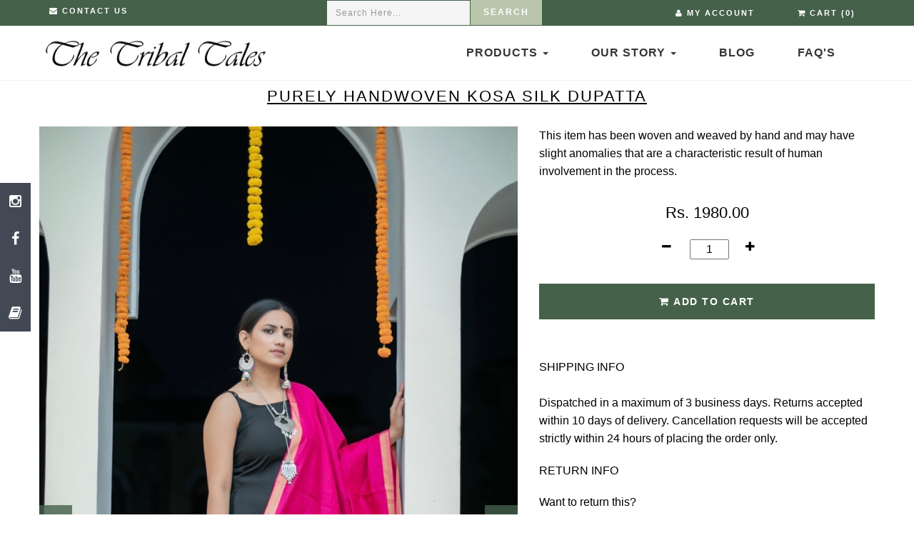

--- FILE ---
content_type: text/html; charset=UTF-8
request_url: https://thetribaltales.in/single-products.php?products=13&pathtb=products
body_size: 6629
content:
		<!doctype html>
<html class="no-js" lang=""> 
<head>  
	     
<meta charset="utf-8">     
<title>Purely handwoven Kosa silk dupatta.</title>
<meta name="description" content="Purely handwoven Kosa silk dupatta.
">

<meta name="viewport" content="width=device-width, initial-scale=1">
<!-- Favicon -->
<link rel="shortcut icon" type="image/x-icon" href="assets/img/favicon.ico">
<!-- CSS Styles -->
<link rel="stylesheet" href="assets/css/bootstrap.min.css">          
<link rel="stylesheet" href="assets/css/main.css">  
<!-- Animate CSS -->
<link rel="stylesheet" href="assets/css/animate.min.css">
<!-- Revolution Slider -->
<link rel="stylesheet" href="assets/js/plugins/revolution/css/settings.css">        
<link rel="stylesheet" href="assets/js/plugins/revolution/css/layers.css">                
<link rel="stylesheet" href="assets/js/plugins/revolution/css/navigation.css">         
<!-- Owl Carousel -->
<link rel="stylesheet" href="assets/js/plugins/owl-carousel/owl.carousel.css"> 
<!-- Google Web Fonts -->           
<link href='https://fonts.googleapis.com/css?family=Lato:400,100,300,700,900' rel='stylesheet' type='text/css'>
<link href='https://fonts.googleapis.com/css?family=Merriweather:400,300,700,900' rel='stylesheet' type='text/css'>
<!-- Font Awesome -->
<link rel="stylesheet" href="https://maxcdn.bootstrapcdn.com/font-awesome/4.4.0/css/font-awesome.min.css"> 

<!-- next page -->
<style>
.paginate {
font-family:Arial, Helvetica, sans-serif;
	padding: 3px;
	margin: 3px;
}
.paginate a {
	padding:6px 10px;
	margin:2px;
	border:1px solid #DBDBDB;
	text-decoration:none;
	color:#000;
	background-color:#F5F5F5;
}
.paginate a:hover, .paginate a:active {
	border: 1px solid #F02640;
	color: #fff;
	background-color: #F02640;
}
.paginate span.current {
    margin: 2px;
	padding:6px 10px;
	border: 1px solid #F02640;		
	font-weight: bold;
	background-color: #F02640;
	color:#fff;
}
.paginate span.disabled {
	padding:6px 10px;
	margin:2px;
	border:1px solid #9B9B9B;
	color:#000;
	background:#D2D2D2;
}
</style>
<!-- next page end -->  
<!-- add to cart -->
<!--<link href="style/style.css" rel="stylesheet" type="text/css">-->
<script type="text/javascript" src="style/jquery-1.11.2.min.js"></script>
<!-- add to cart end -->    
<script>

function doCart(pcode,reload){
	var form_data = $("#frm_s_"+pcode).serialize();	
	//var form_data = $("#frm_s_"+pcode).serialize();
	//alert(form_data);
	//var button_content = $(this).find('button[type=submit]');
	//button_content.html('Adding...'); //Loading button text 

	$.ajax({ //make ajax request to cart_process.php
		url: "cart-process.php",
		type: "POST",
		dataType:"json", //expect json value from server
		data: form_data
	}).done(function(data){
		$("#cart-info").html(data.items); //total items in cart-info element
		if($(".shopping-cart-box").css("display") == ""){ //if cart box is still visible
			$(".cart-box").trigger( "click" ); //trigger click to update the cart box.
		}
	 $.ajax({
		   type: "GET",
		   url: "cart-process.php",
		   data : "",
		   success: function(msg){
			   $("#stopMenu").html(msg);
			}
	   });
	})
	
	if (typeof reload !== 'undefined') {
		location.reload();
	}
	//e.preventDefault();	
}

$(document).ready(function(){
		$(".form-item").submit(function(e){
			var form_data = $(this).serialize();
			var button_content = $(this).find('button[type=submit]');
			button_content.html('Adding...'); //Loading button text 

			$.ajax({ //make ajax request to cart_process.php
				url: "cart-process.php",
				type: "POST",
				dataType:"json", //expect json value from server
				data: form_data
			}).done(function(data,reload){ //on Ajax success
				$("#cart-info").html(data.items); //total items in cart-info element
				button_content.html('Add'); //reset button text to original text
				//alert("Item added to Cart!"); //alert user
				//if($(".shopping-cart-box").css("display") == "block"){ //if cart box is still visible
				if($(".shopping-cart-box").css("display") == ""){ //if cart box is still visible
					$(".cart-box").trigger( "click" ); //trigger click to update the cart box.
				}
				if (typeof reload !== 'undefined') {
		location.reload();
	}
				 $.ajax({
					   type: "GET",
					   url: "cart-process.php",
					   data : "",
					   success: function(msg,reload){
						   $("#stopMenu").html(msg);
						}
				   });
			})
			e.preventDefault();
		});

	//Show Items in Cart
	$( ".cart-box").click(function(e) { //when user clicks on cart box
		e.preventDefault(); 
		$(".shopping-cart-box").fadeIn(); //display cart box
		$("#shopping-cart-results").html('<img src="images/ajax-loader.gif">'); //show loading image
		$("#shopping-cart-results" ).load( "cart-process.php", {"load_cart":"1"}); //Make ajax request using jQuery Load() & update results
	});
	
	//Close Cart
	$( ".close-shopping-cart-box").click(function(e){ //user click on cart box close link
		e.preventDefault(); 
		$(".shopping-cart-box").fadeOut(); //close cart-box
	});
	
	//Remove items from cart
	$("#shopping-cart-results").on('click', 'a.remove-item', function(e) {
		//alert("sdfgdf");
		e.preventDefault(); 
		var pcode = $(this).attr("data-code"); //get product code
		$(this).parent().fadeOut(); //remove item element from box
		$.getJSON( "cart-process.php", {"remove_code":pcode} , function(data){ //get Item count from Server
			$("#cart-info").html(data.items); //update Item count in cart-info
			$(".cart-box").trigger( "click" ); //trigger click on cart-box to update the items list
		});
		
		
		   
	});

});

function updateSideCart(pcode,reload){
	$('#prod_tr_'+pcode).remove();
	var total_items = parseInt($("#cart-info").html());
	total_items = total_items-1;
	if(total_items<0){
		total_items=0;
	}
	$("#cart-info").html(total_items);
	$.ajax({
	   type: "GET",
	   url: "cart-process.php",
	   data : {"remove_code":pcode,"mode":1} ,
	   success: function(msg){
		   $("#stopMenu").html(msg);
		}
	});	
	
	if (typeof reload !== 'undefined') {
		location.reload();
	}
}

function updateSideCartW(pcode,t){
	$.ajax({
	   type: "POST",
	   url: "cart-process.php",
	   data : {"type":"add","load_cart":1 ,"product_code":pcode,"product_qty":t.value, "mode":1},
	   success: function(msg){
		   $("#stopMenu").html(msg);
					$.ajax({
					   type: "GET",
					   url: "cart-process.php",
					   data : "",
					   success: function(msg){
						   $("#stopMenu").html(msg);
						}
				   });
		}
   });	
}

function updateCart(productId){
		//alert("asdfasdf");
		
		var frm_data = $('#frm_'+productId).serialize();
		  $.ajax({
			   type: "POST",
			   url: "cart-process.php",
			   data : frm_data,
			   success: function(msg){
				   $("#div_view_cart_box").html(msg);
				}
		   });
	}
</script>
<!-- add to cart end -->



<!-- Facebook Pixel Code -->
<script>
!function(f,b,e,v,n,t,s)
{if(f.fbq)return;n=f.fbq=function(){n.callMethod?
n.callMethod.apply(n,arguments):n.queue.push(arguments)};
if(!f._fbq)f._fbq=n;n.push=n;n.loaded=!0;n.version='2.0';
n.queue=[];t=b.createElement(e);t.async=!0;
t.src=v;s=b.getElementsByTagName(e)[0];
s.parentNode.insertBefore(t,s)}(window,document,'script',
'https://connect.facebook.net/en_US/fbevents.js');
 fbq('init', '308570423628645'); 
 //fbq('track', 'PageView');
 fbq('track', 'AddToCart');
 
</script>
<noscript>
 <img height="1" width="1" src="https://www.facebook.com/tr?id=308570423628645&ev=PageView
&noscript=1"/>
</noscript>
<!-- End Facebook Pixel Code --><link rel="stylesheet" href="https://maxcdn.bootstrapcdn.com/font-awesome/4.4.0/css/font-awesome.min.css"> 
</head>
    <body>
<style>
.icon-bar2{position:fixed;top:50%;-webkit-transform:translateY(-50%);-ms-transform:translateY(-50%);transform:translateY(-50%);z-index:999099;}
.icon-bar2 a{display:block;text-align:center;padding:12px;transition:all 0.3s ease;color:white;font-size:20px;}
.icon-bar2 a:hover{background-color:#7C878E;}
.facebook{background:#424954;color:white;}
.twitter{background:#424954;color:white;}
.instagram{background:#424954;color:white;}
.google{background:#424954;color:white;}
.linkedin{background:#424954;color:white;}
.whatsapp{background:#424954;color:white;}
.youtube{background:#424954;color:white;}
</style>
<div class="icon-bar2"> 
  <a href="https://www.instagram.com/thetribaltales/?hl=en" class="instagram" target="_blank"><i class="fa fa-instagram"></i></a> 
  <a href="https://www.facebook.com/The-Tribal-Tales-102003414556455/" class="facebook" target="_blank"><i class="fa fa-facebook"></i></a> 
  <!--<a href="https://twitter.com/TalesTribal" class="twitter" target="_blank"><i class="fa fa-twitter"></i></a>  
  <a href="#" class="whatsapp" target="_blank"><i class="fa fa-whatsapp"></i></a>-->
  <a href="#" class="youtube" target="_blank"><i class="fa fa-youtube"></i></a> 
  <a href="tribal-journal.php" class="google" target="_blank"><i class="fa fa-book"></i></a>
</div>
 <!-- Top Bar Start -->
    <div class="ws-topbar">
        <div class="col-sm-6 col-md-4">
            <div class="ws-topbar-message hidden-xs">               
                <div style="padding:8px 30px;color: #fff;font-weight:700;font-size: 11px;letter-spacing: 2px;">
				<a href="contact-us.php" style="color:#fff;"><i class="fa fa-envelope"></i> CONTACT US</a></div> 
            </div>
        </div>
		
		
		<div class="col-sm-6 col-md-4 hidden-xs">
		  <div class="ws-subscribe-content">
			<form method="get" class="form-inline" action="products.php">
			   <input type="hidden" name="pathtb" value="products" class="form-control"> 
				<div class="form-group">                               
					<input type="text" name="search_txt" value="" class="form-control" placeholder="Search Here...">			
				</div>		      
				<button type="submit" class="btn ws-btn-subscribe2">Search</button> 
			</form>
			</div>
		</div>
			

        <div class="col-sm-6 col-md-4 ">	
		
            <!-- Shop Menu -->   
            <ul class="ws-shop-menu">
                <!-- Account -->
                <li class="ws-shop-account">
              	
                    <a href="login.php" class="btn btn-sm"><i class="fa fa-user"></i> My Account</a>
			                 </li>               
			       
                <!-- Cart -->
                <li class="ws-shop-cart">
				
                    <a href="view-cart.php" class="btn btn-sm"><i class="fa fa-shopping-cart"></i> Cart (0)</a>
                    <!-- Cart Popover -->
                    <div class="ws-shop-minicart">                
                        <div class="minicart-content">
                            <!-- Added Items -->
Your Cart is empty								                  
                        </div>
                    </div>    
                    <!-- End Cart Popover -->

                </li>    
            </ul>     
        </div>
    </div> 
    <!-- Top Bar End -->
	
	
	

    <!-- Header Start -->
<header class="ws-header-static">                                     
<!--<header class="ws-header ws-header-transparent">   -->                    
        <!-- Navbar -->       
        <nav class="navbar ws-navbar navbar-default">
            <div class="container"> 	              
                <div class="navbar-header">
                    <button type="button" class="navbar-toggle collapsed" data-toggle="collapse" data-target="#bs-example-navbar-collapse-1" aria-expanded="false">
                        <span class="sr-only">Toggle navigation</span>
                        <span class="icon-bar"></span>
                        <span class="icon-bar"></span>
                        <span class="icon-bar"></span>
                    </button>                    
                </div>  
                   
                <div class="ws-logo ws-center-">
                    <a href="index.php">
                        <img src="images/logo.png"  alt="The Tribal Tales" title="The Tribal Tales" class="img-responsive">
                    </a>
                </div>		
               
                <div class="collapse navbar-collapse" id="bs-example-navbar-collapse-1">
                    <ul class="nav navbar-nav navbar-right">
					
					<li class="dropdown">
                            <a href="#x" class="dropdown-toggle" data-toggle="dropdown" data-hover="dropdown" data-animations="fadeIn">Products  <span class="caret"></span></a>
                            <ul class="dropdown-menu">
																
								<li><a href="products.php?pathid=2&pathtb=products">
								Artifact</a></li>
															
								<li><a href="products.php?pathid=3&pathtb=products">
								Decor</a></li>
															
								<li><a href="products.php?pathid=6&pathtb=products">
								Fashion and Accessories</a></li>
															
								<li><a href="products.php?pathid=4&pathtb=products">
								Kitchen</a></li>
															
								<li><a href="products.php?pathid=5&pathtb=products">
								Lighting and Fragrances</a></li>
																
                            </ul>
                        </li>
					
                        <li class="dropdown">
						<a href="#x" class="dropdown-toggle" data-toggle="dropdown" data-hover="dropdown" data-animations="fadeIn">Our Story <span class="caret"></span></a>
						<ul class="dropdown-menu">
							<li><a href="about-us.php">About Us</a></li>
							<li><a href="our-creative-minds.php">Our Creative Minds</a></li>
							<li><a href="tribal-journal.php">Tribal Journal</a></li>
							<li><a href="tribal-tunes.php">Tribal Tunes</a></li>
							<!--<li><a href="our-materials.php">Our Materials</a></li>-->
							<li><a href="work-with-us.php">Work with us</a></li>
						</ul>
						</li>
						
                        	
<!--</ul>
<ul class="nav navbar-nav navbar-right">	-->													                          
                        <li><a href="blog.php">Blog</a></li> 
						<!--<li><a href="artisans.php">Artisans </a></li> -->
                        <li><a href="faqs.php">FAQ's &nbsp;</a></li> 
                    </ul> 
                </div>
            </div>
        </nav> 
    </header>
    <!-- End Header -->

<!--<div class="ws-parallax-header parallax-window" data-parallax="scroll" data-image-src="assets/img/backgrounds/shop-header-bg.jpg">        
	<div class="ws-overlay">            
		<div class="ws-parallax-caption">                
			<div class="ws-parallax-holder">
				<h1>Products &raquo; </h1>                        
			</div>
		</div>
	</div>            
</div>-->
<section class="ws-subscribe-section">
        <div class="container">
            <div class="row">
                <!-- Subscribe Content -->
                <div class="ws-subscribe-content text-center clearfix">
                    <div class="col-sm-8 col-sm-offset-2">						
                        <h3>Purely Handwoven Kosa Silk Dupatta</h3> 
                    </div>                
                </div>
            </div>          
        </div>
    </section>

<div class="container ws-page-container">
<div class="row">            
<!-- Product Image Carousel -->
<div class="col-sm-7">        
	<div id="ws-products-carousel" class="owl-carousel">
		<div class="item">
			<img src="uploads/products/1577711100IMG-3096.jpg" class="img-responsive" alt="">
		</div>
			
		<div class="item">
			<img src="uploads/products/1577711825IMG-3123.jpg" class="img-responsive" alt="">
		</div>    
			
		<div class="item">
			<img src="uploads/products/1577711825IMG-3122.jpg" class="img-responsive" alt="">
		</div>    
			
		<div class="item">
			<img src="uploads/products/1577711825IMG-3124.jpg" class="img-responsive" alt="">
		</div>    
			
		<div class="item">
			<img src="uploads/products/1577711825IMG-3121.jpg" class="img-responsive" alt="">
		</div>    
			
		<div class="item">
			<img src="uploads/products/1577711825IMG-3120.jpg" class="img-responsive" alt="">
		</div>    
		 
	</div>
</div>

<!-- Product Information -->
<div class="col-sm-5">
<div class="ws-product-content">
<form class="cart form-item" id="frm_13" action="cart-process.php" method="post">
<!--<form class="cart form-item" action="cart-process.php" method="post">-->
<input type="hidden" name="type" value="add" />
<input type="hidden" name="load_cart" value="load_cart" />						
<input type="hidden" name="product_code" value="13">
<input type="hidden" name="product_name" value="Purely Handwoven Kosa Silk Dupatta">		
<input type="hidden" name="product_menu_id" value="1">	
<input type="hidden" name="product_table" value="products">
<input type="hidden" name="product_ptype" value="">
<input type="hidden" name="product_weights" value="">
<input type="hidden" name="product_path" value="r_1577711100IMG-3096.jpg">
<input type="hidden" name="return_url" value="https%3A%2F%2Fthetribaltales.in%2Fsingle-products.php%3Fproducts%3D13%26pathtb%3Dproducts" />


<div class="ws-product-details">
	<p>This item has been woven and weaved by hand and may have slight anomalies that are a characteristic result of human involvement in the process.</p>  
</div>
<header>
	<!-- Item Category -->
	<!--<div class="ws-item-category"></div>-->

	<!-- Title -->
	<!--<h3 class="ws-item-title"></h3>           -->             

	<!--<div class="ws-separator"></div>    -->

	<!-- Price -->
	<div class="ws-single-item-price">Rs. 1980.00</div> 
	<br>

	<!-- Quantity -->
	<div class="ws-product-quantity-">
<div class="product-variation-">
<div class="col-sm-4">	</div>		
<div class="col-sm-1">					
<div onClick="var result = document.getElementById('qty'); var qty = result.value; if( !isNaN( qty ) &amp;&amp; qty &gt; 0 ) result.value--;return false;" class="dec qtybutton"><i class="fa fa-minus">&nbsp;</i></div>
</div>
<div class="col-sm-2">
<input type="text" class="qty" value="1" maxlength="12" id="qty" name="product_qty" size="4" style="text-align:center;">
</div>
<div class="col-sm-1">
<div onClick="var result = document.getElementById('qty'); var qty = result.value; if( !isNaN( qty )) result.value++;return false;" class="inc qtybutton"><i class="fa fa-plus">&nbsp;</i></div>
</div>
                  
              
              </div>

	</div>    
   
</header>

<br>


<!-- Button -->
<button class="button pro-add-to-cart btn ws-btn-fullwidth" title="Add to Cart" type="submit"><span><i class="fa fa-shopping-cart"></i> Add to Cart</span></button>
<br><br><br>   
</form>		
<div class="ws-product-details">
	<p><span>SHIPPING INFO<br><br></span><span>Dispatched in a maximum of 3 business days. Returns accepted within 10 days of delivery. Cancellation requests will be accepted strictly within 24 hours of placing the order only.<div><br><span>RETURN INFO<br></span><br><span>Want to return this?<div><br><span>Don't cut off the tag.<br>Keep the packaging.<br><span>Keep it in its original condition.<br></span><br></span><span>MEASUREMENTS: Length - 89in, Width - 34.5in<br></span><br><span>COLOR: Pink, Gold<br><br></span><span>WEIGHT (GRAMS): 196&nbsp;<br><br>MATERIAL(S): Kosa SIlk&nbsp;&nbsp;<br><br>SilkCARE: Dry Clean Only.<div><br></div></span><div><span><br><br></span></div></div></span></div></span></p>  
</div>                
</div>
</div>              
</div>              
</div>

<br>
<br>
	 
    <!-- Footer Start -->
    <footer class="ws-footer">       
        <div class="container">
            <div class="row">                                             

                <!-- About -->
                <div class="col-sm-6 ws-footer-col">                            
                    <h3>SIGN UP FOR NEWS LETTER</h3>
                    <div class="ws-footer-separator"></div>                                         
                    <div class="ws-footer-about">
                        <p>Namaste ! </p>
                         <p>Enter your email to stay in the loop on new collection.</p>
                           <p>Enter your email address</p>
                           
<form method="post" class="form-inline" action="subscribe-operation.php">                            
<div class="form-group">                                
<input type="email" name="email" class="form-control" placeholder="Enter your email" style="border-radius:0px; padding:22px 10px;" required>
</div>   
<!-- Button -->                         
<button type="submit" class="btn ws-btn-subscribe">Subscribe</button>
</form>                           

                           <p>By signing up for alerts,you agree to receive emails from The Tribal Tales.</p>
                    </div>
                </div>

                <!-- Support Links -->
                <div class="col-sm-2 ws-footer-col">                    
                    <h3>Support</h3>   
                    <div class="ws-footer-separator"></div>                                         
                    <ul>
                        <li><a href="shipping-return.php">Shipping & Return</a></li>
                        <li><a href="privacy-policy.php">Privacy Policy</a></li>
						<li><a href="terms-conditions.php">Terms & Conditions</a></li>
						
                        <li><a href="faqs.php">FAQ's</a></li>
                        <li><a href="contact-us.php">Contact Us</a></li>                        
                    </ul>                    
                </div>  

                <!-- Social Links -->
                <div class="col-sm-2 ws-footer-col">                    
                    <h3>Connect and Share</h3>   
                    <div class="ws-footer-separator"></div>                                         
                    <ul class="ws-footer-social">
						<li><a href="https://www.instagram.com/thetribaltales/?hl=en" target="_blank"><i class="fa fa-instagram fa-lg"></i> Instagram</a></li>
                        <li><a href="https://www.facebook.com/The-Tribal-Tales-102003414556455/" target="_blank">
                        <i class="fa fa-facebook-square fa-lg"></i> Facebook</a></li>
						<!--<li><a href="https://twitter.com/TalesTribal" target="_blank"><i class="fa fa-twitter fa-lg"></i> Twitter</a></li>  
						<li><a href="#" target="_blank"><i class="fa fa-whatsapp fa-lg"></i> Whatsapp</a></li>--> 
						<li><a href="#" target="_blank"><i class="fa fa-youtube fa-lg"></i> You Tube</a></li> 
						<li><a href="tribal-journal.php" target="_blank"><i class="fa fa-book fa-lg"></i> Journal</a></li> 						
                    </ul>  
					
					<!--<br />
					<h3>Visits</h3>   
                    <div class="ws-footer-separator"></div>    
					<ul class="ws-footer-social">
				    <li></li>                                            
                    </ul> -->
					
					
					                  
                </div> 

                <!-- Shop -->
                <div class="col-sm-2 ws-footer-col">                    
                    <h3>Products</h3>         
                    <div class="ws-footer-separator"></div>                                                     
                    <ul>
								
<li><a href="products.php?pathid=2&pathtb=products">Artifact</a></li>
							
<li><a href="products.php?pathid=3&pathtb=products">Decor</a></li>
							
<li><a href="products.php?pathid=6&pathtb=products">Fashion and Accessories</a></li>
							
<li><a href="products.php?pathid=4&pathtb=products">Kitchen</a></li>
							
<li><a href="products.php?pathid=5&pathtb=products">Lighting and Fragrances</a></li>
	                
                    </ul>  
                </div>  
                   
            </div>
        </div>
    </footer>   
    <!-- Footer End -->

    <!-- Footer Bar Start -->
    <div class="ws-footer-bar"> 
        <div class="container">

            <!-- Copyright -->
            <div class="pull-left">
                <p>Copyright &copy; 2019-2026. The Tribal Tales | All rights reserved.</p>       
            </div>

            <!-- Payments -->
            <div class="pull-right">
                <ul class="ws-footer-payments">
                    <li><i class="fa fa-cc-visa fa-lg"></i></li>
                    <li><i class="fa fa-cc-paypal fa-lg"></i></li>
                    <li><i class="fa fa-cc-mastercard fa-lg"></i></li>
                </ul>       
            </div>
        </div>             
    </div>

    <!-- Sricpts -->
    <script src="assets/js/plugins/jquery-1.11.3.min.js"></script>  
    <script src="assets/js/plugins/bootstrap.min.js"></script>     
    <script src="assets/js/plugins/modernizr-2.8.3-respond-1.4.2.min.js"></script>         
    <script src="assets/js/plugins/revolution/js/jquery.themepunch.tools.min.js"></script>
    <script src="assets/js/plugins/revolution/js/jquery.themepunch.revolution.min.js"></script>    
    <script src="assets/js/plugins/owl-carousel/owl.carousel.min.js"></script>
    <script src="assets/js/plugins/parallax.min.js"></script>
    <script src="assets/js/plugins/scrollReveal.min.js"></script>
    <script src="assets/js/plugins/bootstrap-dropdownhover.min.js"></script>
    <script src="assets/js/main.js"></script>
</body>
</html>


--- FILE ---
content_type: text/css
request_url: https://thetribaltales.in/assets/css/main.css
body_size: 8650
content:
body{
	/*font-family: 'Merriweather', serif;*/
	font-family:Calibri, Arial, Helvetica, sans-serif;
	color: #000;font-size:16px;
    -webkit-font-smoothing: antialiased;
    -moz-osx-font-smoothing: grayscale;
}

.object-fit_fill { object-fit: fill }
.object-fit_contain { object-fit: contain }
.object-fit_cover { object-fit: cover }
.object-fit_none { object-fit: none }
.object-fit_scale-down { object-fit: scale-down }


.giveMeEllipsis {
   overflow: hidden;
   text-overflow: ellipsis;
   display: -webkit-box;
   -webkit-box-orient: vertical;
   -webkit-line-clamp: 6; /* number of lines to show */
}
.blog2{border:1px solid #CCCCCC; margin-bottom:20px;}


h1, h2, h3, h4, h5, h6{
	letter-spacing: 1.5px;
	margin: 0;
}
p{
	line-height: 25px;
	margin: 0;
}
a:link {text-decoration: none;}
a:visited {text-decoration: none;}
a:hover {text-decoration: none;}
a:active {text-decoration: none;}
a:focus {outline: none;outline-offset: none;}
textarea:focus, input[type="text"]:focus, input[type="password"]:focus, input[type="datetime"]:focus, input[type="datetime-local"]:focus, input[type="date"]:focus, input[type="month"]:focus, input[type="time"]:focus, input[type="week"]:focus, input[type="number"]:focus, input[type="email"]:focus, input[type="url"]:focus, input[type="search"]:focus, input[type="tel"]:focus, input[type="color"]:focus, .uneditable-input:focus {
	box-shadow: none;
	outline: 0 none;
}

/* Font Styles */
.btn, h1, h2, h3, h4, h5, h6, .dropdown-menu li, .ws-work-item-desc span, .ws-footer-bar p, .ws-topbar, .ws-navbar,
.ws-item-category, .ws-item-sale span, .ws-call-btn a, .ws-footer li, .ws-contact-form, .ws-contact-page .ws-contact-info a,
.ws-contact-offices .caption strong, .ws-journal-page .nav-tabs li a, .ws-journal-pagination .pager li>a, .ws-shop-page .nav-tabs li a,
.ws-faq-page .nav-tabs li a, .ws-login-form, .ws-register-form, .ws-breadcrumb, .ws-mycart-content thead th, .ws-mycart-total,
.ws-mycart-content .ws-coupon-code input, .ws-checkout-billing label, .ws-checkout-order, .ws-3d-title{
	font-family:Calibri, Arial, Helvetica, sans-serif;
}
.ws-hero-description h4, span.minicart-content-price, .ws-about-team .caption h5, .ws-forgot-pass a, .ws-register-link a,
.ws-mycart-content .cart-item-title h3{
	font-family:Calibri, Arial, Helvetica, sans-serif;
}

/* Buttons */
.btn{
	background: transparent;
	border-radius: 0;
	border: none;
	text-transform: uppercase;
	letter-spacing: 1.5px;
	font-weight: 700;
	-ms-transition: .3s ease-in-out;
	-webkit-transition: .3s ease-in-out;
	transition: .3s ease-in-out;
}
.btn.focus, .btn:focus, .btn:hover {
    color: #fff;
    text-decoration: none;
}
.ws-btn-facebook{
	font-size: 14px;
	width: 100%;
	padding: 15px;
	border: 1px solid #3b5998;
	background-color: transparent;
	color: #3b5998;
}
.ws-btn-facebook:hover{
	color: #fff;
	background-color: #3b5998;
}
.ws-small-btn-black{
	font-size: 12px;
	letter-spacing: 3px;
	padding: 10px 35px;
	background-color: #353535;
	color: #fff;
}
.ws-small-btn-black:hover{
	color: #fff;
	background-color: #C2A476;
}
.ws-small-btn{
	font-size: 12px;
	letter-spacing: 3px;
	padding: 10px 35px;
	border: 2px solid #C2A476;
	background-color: transparent;
	color: #C2A476;
}
.ws-small-btn:hover{
	color: #fff;
	background-color: #C2A476;
}
.ws-big-btn{
	font-size: 13px;
	letter-spacing: 3px;
	padding: 15px 45px;
	background-color: #45614A;
	color: #fff;
}
.ws-big-btn:hover{
	color: #fff;
	background-color: #45614A;
}
.ws-big-btn a{
	color: #fff;
	text-decoration: none;
}
.ws-btn-black{
	font-size: 14px;
	width: 100%;
	padding: 15px;
	background-color: #353535;
	color: #fff;
}
.ws-btn-black:hover{
	color: #fff;
	background-color: #CCB48E;
}
.ws-btn-fullwidth{
	font-size: 14px;
	width: 100%;
	padding: 15px;
	background-color: #45614A;
	color: #fff;
	margin:10px 0px;
}
.ws-btn-fullwidth:hover{
	color: #fff;
	background-color: #45614A;
}
.btn-follow{
	padding: 15px 35px;
	background-color: #353535;
	font-weight: 700;
	font-size: 13px;
	letter-spacing: 4px;
	color: #fff;
	margin: 50px 0 50px 0 ;
}
.btn-follow:hover{
	text-decoration: none;
	color: #fff;
    background-color: #CCB48E;
}

/* Loader */
.sk-folding-cube {
  margin: 20px auto;
  width: 60px;
  height: 60px;
  position: relative;
  -webkit-transform: rotateZ(45deg);
          transform: rotateZ(45deg);
}
.sk-folding-cube .sk-cube {
  float: left;
  width: 50%;
  height: 50%;
  position: relative;
  -webkit-transform: scale(1.1);
      -ms-transform: scale(1.1);
          transform: scale(1.1);
}
.sk-folding-cube .sk-cube:before {
  content: '';
  position: absolute;
  top: 0;
  left: 0;
  width: 100%;
  height: 100%;
  background-color: #C2A476;
  -webkit-animation: sk-foldCubeAngle 2.4s infinite linear both;
          animation: sk-foldCubeAngle 2.4s infinite linear both;
  -webkit-transform-origin: 100% 100%;
      -ms-transform-origin: 100% 100%;
          transform-origin: 100% 100%;
}
.sk-folding-cube .sk-cube2 {
  -webkit-transform: scale(1.1) rotateZ(90deg);
          transform: scale(1.1) rotateZ(90deg);
}
.sk-folding-cube .sk-cube3 {
  -webkit-transform: scale(1.1) rotateZ(180deg);
          transform: scale(1.1) rotateZ(180deg);
}
.sk-folding-cube .sk-cube4 {
  -webkit-transform: scale(1.1) rotateZ(270deg);
          transform: scale(1.1) rotateZ(270deg);
}
.sk-folding-cube .sk-cube2:before {
  -webkit-animation-delay: 0.3s;
          animation-delay: 0.3s;
}
.sk-folding-cube .sk-cube3:before {
  -webkit-animation-delay: 0.6s;
          animation-delay: 0.6s;
}
.sk-folding-cube .sk-cube4:before {
  -webkit-animation-delay: 0.9s;
          animation-delay: 0.9s;
}
@-webkit-keyframes sk-foldCubeAngle {
  0%, 10% {
    -webkit-transform: perspective(140px) rotateX(-180deg);
            transform: perspective(140px) rotateX(-180deg);
    opacity: 0;
  } 25%, 75% {
    -webkit-transform: perspective(140px) rotateX(0deg);
            transform: perspective(140px) rotateX(0deg);
    opacity: 1;
  } 90%, 100% {
    -webkit-transform: perspective(140px) rotateY(180deg);
            transform: perspective(140px) rotateY(180deg);
    opacity: 0;
  }
}

@keyframes sk-foldCubeAngle {
  0%, 10% {
    -webkit-transform: perspective(140px) rotateX(-180deg);
            transform: perspective(140px) rotateX(-180deg);
    opacity: 0;
  } 25%, 75% {
    -webkit-transform: perspective(140px) rotateX(0deg);
            transform: perspective(140px) rotateX(0deg);
    opacity: 1;
  } 90%, 100% {
    -webkit-transform: perspective(140px) rotateY(180deg);
            transform: perspective(140px) rotateY(180deg);
    opacity: 0;
  }
}
#preloader {
	 position:fixed;
	 display: table;
	 width: 100%;
	 height: 100%;
	 min-height: 100%;
	 overflow-x: hidden;
	 overflow-y: hidden;
	 vertical-align: middle;
	 background: #fff;
	 z-index:9999;
}
.preloader-container {
	 position: relative;
	 display: table-cell;
	 vertical-align: middle;
	 z-index: 3;
	 text-align:center;
}

/* Helpper Classes */
.ws-page-container{
	padding:20px 0px 40px 0px;
}
.vertical-align {
	display: -webkit-box;
	display: -webkit-flex;
	display: -ms-flexbox;
	display: flex;
	-webkit-box-orient: horizontal;
	-webkit-box-direction: normal;
	-webkit-flex-direction: row;
	-ms-flex-direction: row;
	flex-direction: row;
	-webkit-box-pack: center;
	-webkit-justify-content: center;
	-ms-flex-pack: center;
	justify-content: center;
	-webkit-box-align: center;
	-webkit-align-items: center;
	-ms-flex-align: center;
	align-items: center;
	height: 100%;
}

.padding-top-x10{
	padding-top: 10px;
}
.padding-top-x20{
	padding-top: 20px;
}

.padding-top-x30{
	padding-top: 30px;
}

.padding-top-x40{
	padding-top: 40px;
}

.padding-top-x50{
	padding-top: 50px;
}
.padding-top-x70{
	padding-top: 70px;
}
.padding-bottom-x70{
	padding-bottom: 70px;
}
.col-no-p{
	padding-right: 0;
	padding-left: 0;
}
.ws-product-title-separator{
	background-color: #C2A476;
    height: 2px;
    margin: 10px 0;
    width: 35px;
}
.ws-price-separator{
	background-color: #000;
    height: 1px;
    margin: 5px 0;
    width: 25px;
}
.ws-separator{
	background-color: #CCB48E;
	height: 1px;
	position: relative;
	width: 70px;
	display: block;
	margin: 15px auto 20px auto;
}
.ws-item-separator{
	background-color: #CCB48E;
	height: 1px;
	position: relative;
	width: 40px;
	display: block;
	margin: 10px auto 10px auto;
}

/*--------------------------------------
	2) HEADER
---------------------------------------*/

/* Top Bar */
.ws-topbar{
	position: relative;
	color: #fff;
	padding: 0 0 0 24px;
	background-color: #45614A;
	height: 36px;
}
.ws-topbar-message p{
	font-size: 10px;
	font-weight: 600;
	letter-spacing: 2px;
	text-transform: uppercase;
	line-height: 36px;
}
.ws-topbar span{
	color: #C2A476;
}

/* Navbar */
.ws-logo{
margin-top:-10px;
margin-left:-20px;
	/*padding-bottom: 10px;*/
	max-width: 330px;
	/*margin: 0 auto;*/
	position:absolute;
}
.ws-navbar{
	min-height: 36px;
	margin: 0;
	border: none;
	border-radius: 0;
	border-color: transparent;
	text-transform: uppercase;
	background-color: transparent;
}
.ws-navbar .navbar-nav {
  display: inline-block;
  float: none;
  vertical-align: top;
}
.ws-navbar .navbar-collapse {
  text-align: center;
}
.ws-navbar .navbar-nav li{
	padding: 8px 30px;
}
.ws-navbar .navbar-nav li a{
	padding: 0;
	/*color: #353535;*/
	color:#F4DE6E;	
	font-weight: 600;
	letter-spacing: 1px;
	-ms-transition: .3s ease-in-out;
	-webkit-transition: .3s ease-in-out;
	transition: .3s ease-in-out;	
}
.ws-navbar .navbar-nav li a:hover{
	color: #C2A476;
}

/* Header Transparent */
.ws-header-transparent .ws-navbar .navbar-nav li a{
	color: #F4DE6E;
}
.ws-header-transparent .ws-navbar .navbar-nav li a:hover{
	color: #C2A476;
}
.ws-header-transparent .ws-navbar .navbar-nav>.open>a, .ws-header-transparent .ws-navbar .navbar-nav>.open>a:focus,
.ws-header-transparent .ws-navbar .navbar-nav>.open>a:hover{
	color: #C2A476;
	background-color: transparent;
}
.ws-header-transparent .ws-navbar .navbar-nav .dropdown-menu{
	padding: 10px 20px;
	background-color: rgba(0,0,0,.6);
	border: none;
	border-color: transparent;
	border-radius: 0;
	-webkit-box-shadow: none;
	box-shadow: none;
	
}
.ws-header-transparent .ws-navbar .navbar-nav .dropdown-menu>li>a:focus, .ws-header-transparent .ws-navbar .navbar-nav .dropdown-menu>li>a:hover{
	background-color: transparent;
}
.ws-header-transparent .ws-navbar .navbar-right .dropdown-menu {
    right: auto;
    left: 0;
}

/* Header Static */
.ws-header-static{
	position: relative;
	padding: 20px 0;
}
.ws-header-static .ws-navbar .navbar-nav li a{
	color: #353535;
}
.ws-header-static .ws-navbar .navbar-nav li a:hover{
	color: #C2A476;
}
.ws-header-static .ws-navbar .navbar-nav>.open>a, .ws-header-static .ws-navbar .navbar-nav>.open>a:focus,
.ws-header-static .ws-navbar .navbar-nav>.open>a:hover{
	color: #C2A476;
	background-color: transparent;
}
.ws-header-static .ws-navbar .navbar-nav .dropdown-menu{
	padding: 10px 0;
	background-color: #fff;
	border: none;
	border-color: transparent;
	border-radius: 0;
}
.ws-header-static .ws-navbar .navbar-nav .dropdown-menu li, .ws-header-transparent .ws-navbar .navbar-nav .dropdown-menu li{
	padding: 10px 15px;
}
.ws-header-static .ws-navbar .navbar-nav .dropdown-menu>li>a:focus, .ws-header-static .ws-navbar .navbar-nav .dropdown-menu>li>a:hover{
	background-color: transparent;
}
.ws-header-static .ws-navbar .navbar-right .dropdown-menu{
    right: auto;
    left: 0;
}

/* Dropdown */
.dropdown .dropdown-menu .caret {
	border: 4px solid transparent;
	border-left-color: #000;
	float: right;
	margin-top: 6px;
}
.dropdown-menu {
  min-width: 200px;
}
.dropdown-menu > li.open > a {
	background-color: #F5F5F5;
	color: #262626;
	text-decoration: none;
}
.dropdown-menu .dropdown-menu {
	left: 100%;
	margin: 0;
	right: auto;
	top: -1px;
}
.dropdown-menu-right .dropdown-menu,
.navbar-right .dropdown-menu .dropdown-menu,
.pull-right .dropdown-menu .dropdown-menu {
	left: auto;
	right: 100%;
}
.dropdown-menu.animated {
  -webkit-animation-duration: 0.3s;
          animation-duration: 0.3s;
}
.dropdown-menu.animated:before {
  content: " ";
  display: block;
  height: 100%;
  left: 0;
  position: absolute;
  top: 0;
  width: 100%;
  z-index: 99;
}
.dropdownhover-top {
	margin-bottom: 2px;
	margin-top: 0;
}
.navbar-fixed-bottom .dropdown-menu .dropdown-menu,
.dropdownhover-top .dropdown-menu {
	bottom: -1px;
	top: auto;
}
.navbar-nav > li > .dropdown-menu {
	margin-bottom: 0;
}

.dropdownhover-bottom {
	-webkit-transform-origin: 50% 0;
			transform-origin: 50% 0;
}
.dropdownhover-left {
	-webkit-transform-origin: 100% 50%;
			transform-origin: 100% 50%;
}
.dropdownhover-right {
	-webkit-transform-origin: 0 50%;
			transform-origin: 0 50%;
}
.dropdownhover-top {
	-webkit-transform-origin: 50% 100%;
			transform-origin: 50% 100%;
}

/* Hero Content */
.ws-header{
	position: relative;
	padding-top: 30px;
}
.ws-hero-title h1{
	color: #fff;
	font-size: 32px;
	text-transform: uppercase;
}
.ws-hero-description h4{
	color: #fff;
}
.ws-header-transparent{
    position: absolute;
    left: 0;
    right: 0;
    z-index: 100;
}
.ws-center{
	padding: 0;
	position: absolute;
    top: 50%;
    left: 50%;
    -webkit-transform: translateY(-50%) translateX(-50%);
    -ms-transform: translateY(-50%) translateX(-50%);
    transform: translateY(-50%) translateX(-50%);
}
#ws-fullscreen-slider .slotholder:after, #ws-fullwidth-slider .slotholder:after{
    width: 100%;
    height: 100%;
    content: "";
    position: absolute;
    left: 0;
    top: 0;
    pointer-events: none;
    background: rgba(0, 0, 0, 0.4);
}
#ws-fullscreen-slider .tparrows, #ws-fullwidth-slider .tparrows{
	background: transparent;
}
#ws-fullscreen-slider .tparrows:before, #ws-fullwidth-slider .tparrows:before{
    font-size: 36px;
}
.ws-3d-title{
	font-weight: 300;
	color: #353535;
}

/*--------------------------------------
	3) ABOUT SECTION
---------------------------------------*/
.ws-about-section{
	text-align: center;
	border-bottom: 1px solid #f2f2f2;
	padding:30px 0;
}
.ws-about-content h3{
	font-size: 22px;
	color: #353535;
	text-transform: uppercase;
	letter-spacing: 3px;
	text-decoration:none;
	margin-bottom:20px;
}

.ws-about-content h4{
color: #C2A476;
letter-spacing: 1.5px;
padding-bottom: 10px;
font-weight:bold;
text-align:center;
}

.ws-about-content p{ padding-bottom:10px; text-align:center;} 

.ws-about-content li{ padding-bottom:5px;} 


.ws-featured-collections{
	margin-top: 40px;
}
.featured-collections-item {
padding:15px;}

.featured-collections-item .thumbnail{
	position: relative;
    padding: 0;
    margin: 0;
    background-color: transparent;
    border-radius: 0;
    border: none;
    -webkit-transition: none;
    -o-transition: none;
    transition: none;
}
.featured-collections-item .caption{
	position: absolute;	
	bottom:0px;
	/*left: 50%;*/
	width: 100%;
	text-align:center;
	background:#424954;
	/*border-radius:25px;*/
/*	-ms-transform: translate(-50%, -50%);
   	-webkit-transform: translate(-50%, -50%);
    transform: translate(-50%, -50%);*/
}
.featured-collections-item .caption h3{
	font-size:18px;
	letter-spacing:2px;
	font-weight: 600;
	text-transform: uppercase;
	color: #fff;
	text-shadow:2px 0px 5px #000;
}
/*.featured-collections-item .caption h3:before, .featured-collections-item .caption h3:after{
	content:"";
    vertical-align:top;
    display:inline-block;
    width: 10px;
    height: 10px;
    border-bottom: 1px solid #fff;
    margin: 0 2% 0 -55%;
}*/
.featured-collections-item .caption h3:after{
	margin:0 -55% 0 2%;
}
.ws-overlay{
	position: absolute;
	width: 100%;
	height: 100%;	
	top:0px;
	background-color: rgba(0,0,0,.4);
	-ms-transition: .3s ease-in-out;
	-webkit-transition: .3s ease-in-out;
	transition: .3s ease-in-out;
	
}
.featured-collections-item .ws-overlay:hover{
	background-color: rgba(0,0,0, .0);
}
#ws-instagram-section{
	border-top: 1px solid #f2f2f2;
	padding:30px 0;
}
.ws-about-page h3{
    text-transform: uppercase;
    font-size: 22px;
    letter-spacing: 2px;
    color: #353535;
}
.ws-instagram-header h3{
	/*text-transform: uppercase;*/
    font-size: 22px;
    letter-spacing: 2px;
    color: #353535;
}
.ws-instagram-item {
	-ms-transition: .3s ease-in-out;
	-webkit-transition: .3s ease-in-out;
	transition: .3s ease-in-out;
}
.ws-instagram-item img:hover{
	opacity: .7;
}
a.ws-instagram-link{
	font-size: 16px;
	color: #C2A476;
	letter-spacing: 1px;
}
.ws-about-team .caption{
	padding-top: 35px;
}
.ws-about-team .caption h5{
	color: #C2A476;
	letter-spacing: 1.5px;
	padding-bottom: 10px;
}

/*--------------------------------------
	4) WORKS SECTION
---------------------------------------*/
.ws-works-item a{
	color: #fff;
	-ms-transition: .3s ease-in-out;
	-webkit-transition: .3s ease-in-out;
	transition: .3s ease-in-out;
}
.ws-works-item a:hover{
	color: #fff;
}
.ws-works-item{
	padding-top:10px;
}
.ws-works-section{
	padding: 70px 0;
}
.ws-works-title h3{
	font-size: 22px;
	text-align: center;
	letter-spacing: 3px;
	text-transform: uppercase;
	color: #353535;
}
.ws-works-caption{
	margin-top:0px;	
}
h3.ws-item-title{
	font-size: 15px;
	/*text-transform: uppercase;*/
	margin-top: 5px;
	text-overflow: ellipsis;
  word-wrap: break-word;
  overflow: hidden;
  max-height: 3.6em;
  line-height: 1.8em;
  color:#000;
}
.ws-item-category{
	color: #C2A476;
	font-size: 11px;
	letter-spacing: 1px;
	font-weight: bold;
	text-transform: uppercase;
}
.ws-item-price{
	color: #999;
	font-style: italic;
}
.ws-item-price del{
	padding: 0 5px;
}
.ws-item-price ins{
	color: #C2A476;
	padding: 0 5px;
	text-decoration: none;
}
.ws-works-item figure{
	overflow: hidden;
}
.ws-works-item figure img{
	-webkit-transform: scale(1);
	transform: scale(1);
	-webkit-transition: .3s ease-in-out;
	transition: .3s ease-in-out;
	width:100%;
}
.ws-works-item figure:hover img{
	opacity: .8;
	-webkit-transform: scale(1.1);
	transform: scale(1.1);
}
.ws-item-offer{
	position: relative;
}
.ws-item-sale{
	position: absolute;
    top: -3%;
    left: -3%;
    background-color: #353535;
	border-radius: 50%;
	width: 60px;
	height: 60px;
	text-align: center;
}
.ws-item-sale span{
	color: #fff;
	font-size: 11px;
	font-weight: 600;
	line-height: 60px;
	letter-spacing: 2px;
	text-transform: uppercase;

}

/*--------------------------------------
	5) SHOP SECTION
---------------------------------------*/
.ws-shop-account .btn, .ws-shop-cart .btn{
	color: #fff;
	font-weight: 700;
	font-size: 11px;
	letter-spacing: 2px;
	border:
}
.ws-shop-account .btn{
	padding: 10px 30px;
}
.ws-shop-account .btn:hover{
	color: #C2A476;
	background-color: #fff;
}
.ws-shop-cart .btn{
	padding: 10px 30px;
	/*background-color: #C2A476;*/
}
.ws-shop-cart .btn:hover{
	color: #fff;
	background-color: #CCB48E;
}
ul.ws-shop-menu li{
	letter-spacing: 1px;
	margin: 0;
	list-style: none;
	padding-left: 0;
	float: left;
}
.ws-shop-cart:hover .ws-shop-minicart{
	display: block;
}
.ws-shop-minicart{
	display: none;
	position: absolute;
	top: 100%;
	right: 0;
	width: 370px;
	z-index: 999;
	background: #fff;
	box-shadow: 0 1px 1px rgba(0,0,0,.3);
	padding: 30px;
}
.ws-shop-viewcart .btn{
	padding: 9px 20px;
	width: 150px;
	font-size: 12px;
	background-color: #C2A476;
	border: 2px solid #C2A476;
	color: #fff;
}
.ws-shop-viewcart .btn:hover{
	border: 2px solid #CCB48E;
	background-color: #CCB48E;
}
.ws-shop-checkout .btn{
	padding: 9px 20px;
	width: 150px;
	font-size: 12px;
	border: 2px solid #C2A476;
	background-color: transparent;
	color: #C2A476;
}
.ws-shop-checkout .btn:hover{
	border: 2px solid #C2A476;
	background-color: #C2A476;
	color: #fff;
}
ul.minicart-content-items img{
	max-height: 70px;
	margin-right: 20px;
}
.ws-shop-menu-checkout{
	padding-top: 30px;
}
.minicart-content-details{
	padding-top: 10px;
}
.minicart-content-details a{
	color: #C2A476;
	font-size: 14px;
	letter-spacing: 1px;
	text-transform: uppercase;
}
span.minicart-content-price{
	color: #999;
	font-size: 13px;
}
.minicart-content-total{
	border-top: 1px solid #f2f2f2;
	padding-top: 30px;
	margin-top: 30px;
}
.minicart-content-total h3{
	color: #C2A476;
	text-transform: uppercase;
	text-align: center;
	font-size: 14px;
	font-weight: 600;
	letter-spacing: 1.5px;
}
span.minicart-content-remove a{
	color: #999;
	-ms-transition: .3s ease-in-out;
	-webkit-transition: .3s ease-in-out;
	transition: .3s ease-in-out;
}
span.minicart-content-remove a:hover{
	color: #C2A476;
}
span.minicart-content-remove{
	position: absolute;
	top: 50%;
	right: 0;
	transform: translate(-50%, -50%);
}
.minicart-content-items li.media:last-child{
	margin-bottom: 0;
}
.minicart-content-items li.media{
	position: relative;
	margin-bottom: 15px;
}
.minicart-content ul{
	padding: 0;
}
.ws-shop-page .nav-tabs > li, .nav-pills > li {
    float:none;
    display:inline-block;
    *display:inline;
    zoom:1;
}
.ws-shop-page .nav-tabs, .nav-pills {
    text-align:center;
}
.ws-shop-page .nav-tabs{
	border: none;
	border-radius: 0;
	background-color: transparent;
	margin-bottom: 30px;
}
.ws-shop-page .nav-tabs li a{
	color: #999;
	text-transform: uppercase;
	padding: 0 15px;
	font-size: 12px;
	letter-spacing: 1px;
	font-weight: 600;
	-ms-transition: .3s ease-in-out;
    -webkit-transition: .3s ease-in-out;
    transition: .3s ease-in-out;
}
.ws-shop-page .nav-tabs>li.active>a, .ws-shop-page .nav-tabs>li.active>a:focus, .ws-shop-page .nav-tabs>li.active>a:hover {
    color: #C2A476;
    cursor: default;
    background-color: transparent;
    border-radius: 0;
    border-color: transparent;
}
.ws-shop-page .nav-tabs>li>a:hover {
    color: #C2A476;
    background-color: transparent;
    border-color: transparent;
}
.ws-more-btn-holder{
	text-align: center;
	padding-top: 70px;
}
.ws-more-btn{
    color: #fff;
    text-decoration: none;
    text-transform: uppercase;
    background-color: #353535;
    padding: 20px 150px;
    font-size: 12px;
    letter-spacing: 2px;
    font-weight: 700;
    -ms-transition: .3s ease-in-out;
	-webkit-transition: .3s ease-in-out;
	transition: .3s ease-in-out;
}
.ws-more-btn:hover{
	color: #fff;
	background-color: #CCB48E;
}
.ws-login-form .form-group {
    margin: 0 0 10px 0;
}
.ws-login-form .control-label{
    padding: 0 0 7px 0;
    margin: 0;
    font-size:16px;
    text-transform: uppercase;
    letter-spacing: 1.5px;
}
.ws-login-form .control-label span {
    color: #C2A476;
}
.ws-login-form input.form-control {
    height: 40px;
}
.ws-login-form .form-control{
    border-radius: 0;
    border: 1px solid #dadada;
    background-color: transparent;
    -webkit-box-shadow: none;
    box-shadow: none;
    -ms-transition: .3s ease-in-out;
    -webkit-transition: .3s ease-in-out;
    transition: .3s ease-in-out;
}
.ws-login-form input:focus, .ws-login-form textarea:focus {
	border: 1px solid #C2A476;
	background-color: transparent;
}
.ws-login-form .checkbox label{
	font-size: 12px;
	font-weight: 700;
    text-transform: uppercase;
    letter-spacing: 1.5px;
}
.ws-forgot-pass{
	margin-top: 10px;
}
.ws-forgot-pass a{
	color: #C2A476;
	font-style: italic;
}
.ws-register-link{
	padding-top: 20px;
	text-align: center;
}
.ws-register-link a{
	color: #C2A476;
	border: 1px #C2A476;
	border-style: none none solid none ;
	padding-bottom: 2px;
}
.ws-register-form h3{
	text-align: center;
	text-transform: uppercase;
    font-size: 22px;
    letter-spacing: 2px;
    color: #353535;
}
.ws-register-form .form-group {
    margin: 0 0 20px 0;
}
.ws-register-form .control-label{
    padding: 0 0 7px 0;
    margin: 0;
    font-size: 12px;
    text-transform: uppercase;
    letter-spacing: 1.5px;
}
.ws-register-form .control-label span {
    color: #C2A476;
}
.ws-register-form input.form-control {
    height: 40px;
	
}


.ws-register-form .form-control{
    border-radius: 0;
    border: 1px solid #dadada;
    background-color: transparent;
    -webkit-box-shadow: none;
    box-shadow: none;
    -ms-transition: .3s ease-in-out;
    -webkit-transition: .3s ease-in-out;
    transition: .3s ease-in-out;
	
}
.ws-register-form input:focus, .ws-register-form textarea:focus {
	border: 1px solid #C2A476;
	background-color: transparent;
}
.ws-register-form .checkbox a{
	color: #C2A476;
	text-decoration: underline;
}
.ws-register-form .checkbox label {
    font-size: 12px;
    font-weight: 700;
    text-transform: uppercase;
    letter-spacing: 1.5px;
}
/* Modal */
#ws-register-modal .modal-footer {
	text-align: center;
	border: none;
	padding-bottom: 50px;
}
#ws-register-modal .modal-header{
	padding: 15px;
    border: none;
}
#ws-register-modal .modal-body .ws-register-form h2{
	text-align: center;
}
#ws-register-modal .modal-content {
    border: none;
    border-radius: 0;
    -webkit-box-shadow: none;
    box-shadow: none;
}
#ws-register-modal .close{
	opacity: 1;
	font-size: 32px;
	color: #C2A476;
}
/* My Cart */
table .img-responsive{
	width: 100%;
}
.ws-mycart-content td, .ws-mycart-content th{
	padding: 15px !important;
}
.ws-mycart-content td:first-child, .ws-mycart-content th:first-child {
    padding-left: 0 !important;
}
.ws-mycart-content td:last-child, .ws-mycart-content th:last-child {
    padding-right: 0 !important;
}
.ws-mycart-content tbody td.cart-item-cell{
	vertical-align: middle;
	border-bottom: 1px solid #f2f2f2 !important;
}
.ws-mycart-content thead th.cart-item-head{
	text-transform: uppercase;
	font-size: 12px;
	font-weight: 600;
	letter-spacing: 2px;
	border-bottom: 1px solid #f2f2f2 !important;
}
.ws-mycart-content .cart-item-remove{
	width: 100px;
	text-align: right;
}
.ws-mycart-content .cart-item-remove a{
	color: #999;
	-ms-transition: .3s ease-in-out;
    -webkit-transition: .3s ease-in-out;
    transition: .3s ease-in-out;
}
.ws-mycart-content .cart-item-remove a:hover{
	color: #C2A476;
}
.ws-mycart-content .cart-item-title a{
	color: #999;
	-ms-transition: .3s ease-in-out;
    -webkit-transition: .3s ease-in-out;
    transition: .3s ease-in-out;
}
.ws-mycart-content .cart-item-title a:hover{
	color: #C2A476;
}
.ws-mycart-content .cart-item-title h3{
	font-size: 14px;
}
.ws-mycart-content .cart-item-thumb, .ws-mycart-content .cart-item-price, .ws-mycart-content .cart-item-quantity,
.ws-mycart-content .cart-item-subtotal{
	width: 100px;
}
.ws-mycart-content .cart-item-quantity input{
	height: 40px;
	width: 100%;
	padding: 0 10px;
	border: 1px solid #dadada;
	-ms-transition: .3s ease-in-out;
    -webkit-transition: .3s ease-in-out;
    transition: .3s ease-in-out;
}
.ws-mycart-content .cart-item-quantity input:focus{
    border: 1px solid #C2A476;
    background-color: transparent;
}
.ws-mycart-total{
	margin-top: 15px;
	text-align: center;
	background-color: #f5f5f5;
	padding: 30px;
}
.ws-mycart-total table{
	letter-spacing: 1.5px;
	width: 100%;
}
.ws-mycart-total h2{
	text-align: center;
	text-transform: uppercase;
	font-weight: 600;
	font-size: 16px;
	border-bottom: 1px solid #ddd;
	padding-bottom: 30px;
	margin-bottom: 30px;
}
.ws-mycart-total tbody tr.cart-subtotal th, .ws-mycart-total tbody tr.shipping th{
	font-weight: 400;
}
.ws-mycart-total tbody th{
	text-align: left;
}
.ws-mycart-total tbody td{
	text-align: right;
}
.ws-mycart-total tbody tr th, .ws-mycart-total tbody tr td{
	font-size: 13px;
	letter-spacing: 1px;
	padding-bottom: 30px;
}
.ws-mycart-total tbody tr.order-total{
	text-transform: uppercase;
	border-top: 1px solid #ddd;
}
.ws-mycart-total tbody tr.order-total th, .ws-mycart-total tbody tr.order-total td{
	font-weight: 600;
	padding-top: 30px;
	color: #C2A476;
}
.ws-mycart-content .ws-update-cart{
	float: right;
	text-align: right;
}
.ws-mycart-content .ws-coupon-code{
	float: left;
}
.ws-mycart-content .ws-coupon-code input{
	font-weight: 600;
	font-size: 12px;
	border: 1px solid #dadada;
	text-transform: uppercase;
	letter-spacing: 2px;
	height: 37px;
	margin-right: -5px;
	padding: 0 50px 0 15px;
	-ms-transition: .3s ease-in-out;
    -webkit-transition: .3s ease-in-out;
    transition: .3s ease-in-out;
}
.ws-mycart-content .ws-coupon-code input:focus{
    border: 1px solid #C2A476;
    background-color: transparent;
}

/* Checkout */
.ws-checkout-coupon{
	text-align: center;
}
.coupon-info{
	background-color: #f5f5f5;
	padding: 10px;
}
.coupon-info p{
	font-size: 13px;
	font-style: italic;
}
.coupon-info a{
	color: #C2A476;
}
.ws-checkout-coupon-code{
	padding: 30px 0;
	max-width: 350px;
	text-align: center;
	margin: 0 auto;
}
.ws-checkout-coupon-code input{
	font-style: italic;
	font-size: 13px;
	border: 1px solid #dadada;
	padding: 0 15px;
	-ms-transition: .3s ease-in-out;
    -webkit-transition: .3s ease-in-out;
    transition: .3s ease-in-out;
	height: 40px;
	width: 100%;
}
.ws-checkout-coupon-code input:focus{
    border: 1px solid #C2A476;
    background-color: transparent;
}
.ws-checkout-coupon-code .ws-btn-fullwidth{
	font-size: 13px;
	padding: 10px;
}
.ws-checkout-content{
	margin-top: 30px;
}
.ws-checkout-billing h3{
	text-transform: uppercase;
	font-size: 18px;
	margin-bottom: 20px;
	letter-spacing: 2px;
}
.ws-checkout-billing input{
	height: 40px;
	width: 100%;
	font-size: 13px;
	font-style: italic;
	border: 1px solid #dadada;
	padding: 0 15px;
	-ms-transition: .3s ease-in-out;
    -webkit-transition: .3s ease-in-out;
    transition: .3s ease-in-out;
	border-radius: 0;
}
.ws-checkout-billing input:focus{
    border: 1px solid #C2A476;
    background-color: transparent;
}
.ws-checkout-billing textarea{
	height: 120px;
	width: 100%;
	font-size: 13px;
	font-style: italic;
	border: 1px solid #dadada;
	padding: 15px;
	resize: none;
	-ms-transition: .3s ease-in-out;
    -webkit-transition: .3s ease-in-out;
    transition: .3s ease-in-out;
	border-radius: 0;
}
.ws-checkout-billing textarea:focus{
    border: 1px solid #C2A476;
    background-color: transparent;
}
.ws-checkout-first-row .ws-checkout-input:first-child{
	padding-right: 20px;
}
.ws-checkout-input{
	margin-bottom: 20px;
}
.ws-checkout-billing label{
    padding: 0 0 7px 0;
    margin: 0;
    font-size: 12px;
    text-transform: uppercase;
    letter-spacing: 1.5px;
}
.ws-checkout-billing label span{
	color: #C2A476;
}

/* Order Table */
.ws-checkout-order{
	background-color: #f5f5f5;
	padding: 30px;
}
.ws-checkout-order h2{
	text-align: center;
	text-transform: uppercase;
	font-weight: 600;
	font-size: 16px;
	border-bottom: 1px solid #ddd;
	padding-bottom: 30px;
	margin-bottom: 30px;
}
.ws-checkout-order thead{
	text-transform: uppercase;
}
.ws-checkout-order th{
	font-size: 13px;
	letter-spacing: 1px;
}
th.ws-order-product{
	color: #C2A476;
	text-align: left;
}
th.ws-order-total{
	color: #C2A476;
	text-align: right;
}
.ws-checkout-order table td, .ws-checkout-order table th{
	padding-bottom: 30px;
}
.ws-checkout-order tbody th{
	font-weight: 400;
	text-align: left;
	width: 50%;
}
.ws-checkout-order tbody td{
	text-align: right;
	width: 50%;
}
tfoot.ws-checkout-shipping tr:first-child th{
	font-weight: 400;
}
tfoot.ws-checkout-shipping th{
	font-size: 13px;
	letter-spacing: 1px;
}
tfoot.ws-checkout-shipping tr.ws-shipping-total{
	text-transform: uppercase;
	font-size: 16px;
	font-weight: 600;
	color: #C2A476;
}
tfoot.ws-checkout-shipping tr.ws-shipping-total td{
	text-align: right;
}
.ws-shipping-payment{
	border-top: 1px solid #ddd;
	padding-top: 30px;
	padding-bottom: 30px;
}
.ws-shipping-payment .radio{
	margin: 0;
}
.ws-shipping-payment .radio label{
	text-transform: uppercase;
	font-weight: 600;
	color: #C2A476;
}

/*--------------------------------------
	6) CALL TO ACTION
---------------------------------------*/
.ws-call-section {
	position: relative;
	min-height: 350px;	
	/*background: url(../img/banner01.jpg) no-repeat;*/
	-webkit-background-size: cover;
	-moz-background-size: cover;
	-o-background-size: cover;
	background-size: cover;
	background:#B9C6AC;
	padding:50px 0px;
}
.ws-parallax-holder{
	text-align: center;
}
.ws-parallax-holder h2{
	color: #000;
	font-size: 32px;
	letter-spacing: 2px;
	text-transform: uppercase;
}
.ws-parallax-holder p{
	color: #fff;
}
.ws-parallax-caption{
	display: table;
    width: 100%;
    height: 100%;
}
.ws-parallax-caption .ws-parallax-holder{
	display: table-cell;
    vertical-align: middle;
}
.ws-call-btn{
	padding-top: 30px;
}
.ws-call-btn a{
	color: #fff;
	text-transform: uppercase;
	font-size: 12px;
	letter-spacing: 1px;
	font-weight: 600;
	border-style: none none solid none;
    border-width: 2px;
    padding-bottom: 3px;
    -ms-transition: .3s ease-in-out;
	-webkit-transition: .3s ease-in-out;
	transition: .3s ease-in-out;
}
.ws-call-btn a:hover{
	color: #CCB48E;
}

/*--------------------------------------
	7) SUBSCRIBE
---------------------------------------*/
.ws-subscribe-section{
	border-top: 1px solid #f2f2f2;
	padding:10px 0;
}
.ws-subscribe-content h3{
	text-transform: uppercase;
	font-size: 22px;
	letter-spacing: 2px;
	color: #000;
	text-decoration:underline;
	margin-bottom:0px;
}
.ws-subscribe-content p{
	font-size: 13px;
	color: #000;
}
.ws-subscribe-content .form-inline .form-control:focus{
	background-color: #EBEBEB;
}
.ws-subscribe-content .form-inline .form-control {
	width: 200px;
	font-size: 12px;
	letter-spacing: 1px;
	border-radius: 0;
	border: none;
	background-color: #f5f5f5;
	-webkit-box-shadow: none;
	box-shadow: none;
	-ms-transition: .3s ease-in-out;
	-webkit-transition: .3s ease-in-out;
	transition: .3s ease-in-out;
	margin:1px 0px 0px 0px;
}

.ws-btn-subscribe2{
	color: #fff;
	text-decoration: none;
	text-transform: uppercase;
	background-color: #B9C6AC;
	padding:9px 0px;	
	width: 100px;
	font-size: 12px;	
	letter-spacing: 2px;
	font-weight: 700;
	margin:0px 0px 0px -3px;
}
.ws-btn-subscribe2:hover{
	color: #fff;
	background-color: #B9C6AC;
}




.ws-btn-subscribe{
	color: #fff;
	text-decoration: none;
	text-transform: uppercase;
	background-color: #45614A;
	height: 45px;
	line-height: 33px;
	width: 160px;
	font-size: 12px;
	margin-left: -3px;
	letter-spacing: 2px;
	font-weight: 700;
}
.ws-btn-subscribe:hover{
	color: #fff;
	background-color: #45614A;
}

/*--------------------------------------
	8) NEW ARRIVALS SECTION
---------------------------------------*/
.ws-items-carousel{
	position: relative;
    padding: 0;
    margin: 0;
}
.ws-arrivals-section{
	padding:50px 0;
	border-bottom: 1px solid #f2f2f2;
}

#ws-items-carousel { padding-top:0px;}

#ws-items-carousel .owl-controls{
	position: absolute;
	top: 40%;
	left: 50%;
	width: 100%;
	-ms-transform: translate(-50%, -50%);
   	-webkit-transform: translate(-50%, -50%);
    transform: translate(-50%, -50%);
}
#ws-items-carousel .owl-controls .owl-prev{
	padding: 10px 20px 10px 15px;
	text-align: center;
	background-color: rgba(69,97,74,.8);
	position: absolute;
	left: 0;
}
#ws-items-carousel .owl-controls .owl-next{
	padding: 10px 15px 10px 20px;
	text-align: center;
	background-color: rgba(69,97,74,.8);
	position: absolute;
	right: 0;
}
#ws-items-carousel .owl-controls .owl-prev:before{
	color: #fff;
	content: "\f104";
	display: block;
    font: normal normal normal 32px/1 FontAwesome;
}
#ws-items-carousel .owl-controls .owl-next:before{
	color: #fff;
	content: "\f105";
	display: block;
    font: normal normal normal 32px/1 FontAwesome;
}



#ws-items-carousel2 { padding-top:0px;}

#ws-items-carousel2 .owl-controls{
	position: absolute;
	top: 40%;
	left: 50%;
	width: 100%;
	-ms-transform: translate(-50%, -50%);
   	-webkit-transform: translate(-50%, -50%);
    transform: translate(-50%, -50%);
}
#ws-items-carousel2 .owl-controls .owl-prev{
	padding: 10px 20px 10px 15px;
	text-align: center;
	background-color: rgba(69,97,74,.8);
	position: absolute;
	left: 0;
}
#ws-items-carousel2 .owl-controls .owl-next{
	padding: 10px 15px 10px 20px;
	text-align: center;
	background-color: rgba(69,97,74,.8);
	position: absolute;
	right: 0;
}
#ws-items-carousel2 .owl-controls .owl-prev:before{
	color: #fff;
	content: "\f104";
	display: block;
    font: normal normal normal 32px/1 FontAwesome;
}
#ws-items-carousel2 .owl-controls .owl-next:before{
	color: #fff;
	content: "\f105";
	display: block;
    font: normal normal normal 32px/1 FontAwesome;
}

/*--------------------------------------
	9) PARALLAX HEADERS
---------------------------------------*/
.ws-simple-header{
	text-align: center;
	background-color: #f2f2f2;
	padding: 70px 0;
}
.ws-simple-header-caption h1{
	font-size: 36px;
    font-weight: 300;
    letter-spacing: 2px;
    text-transform: uppercase;
}
.ws-simple-header-caption h1:before, .ws-simple-header-caption h1:after {
    content: "";
    vertical-align: top;
    display: inline-block;
    width: 15px;
    height: 21px;
    border-bottom: 1px solid #999;
    margin: 0 2% 0 -55%;
	text-shadow:2px 2px 5px #000;
}
.ws-simple-header-caption h1:after {
    margin: 0 -55% 0 2%;
}
.ws-parallax-header{
	position: relative;
	min-height: 200px;	
    background: transparent;
	text-shadow:2px 2px 5px #000;	
}

/* Title */
.ws-parallax-header .ws-parallax-holder h1{
	font-size: 26px;
	font-weight: 600;
	letter-spacing: 2px;
	text-transform: uppercase;
	color: #fff;
	text-shadow:2px 2px 5px #000;
}
.ws-parallax-header .ws-parallax-holder h1:before, .ws-parallax-header .ws-parallax-holder h1:after{
	content:"";
    vertical-align:top;
    display:inline-block;
    width: 10px;
    height: 21px;
    border-bottom: 1px solid #fff;
    margin: 0 2% 0 -55%;
	text-shadow:2px 2px 5px #000;
}
.ws-parallax-header .ws-parallax-holder h1:after{
	margin:0 -55% 0 2%;
	text-shadow:2px 2px 5px #000;
}

/*--------------------------------------
	10) CONTACT PAGE
---------------------------------------*/
.ws-contact-form .control-label{
	padding: 0 0 7px 0;
	margin: 0;
	font-size: 12px;

	text-transform: uppercase;
	letter-spacing: 1.5px;
}
.ws-contact-form .control-label span{
	color: #C2A476;
}
.ws-contact-form input.form-control{
	height: 40px;
}
.ws-contact-form textarea.form-control{
	resize: none;
}
.ws-contact-form input:focus, .ws-contact-form textarea:focus{
	border: 1px solid #C2A476;
	background-color: transparent;
}
.ws-contact-form .form-group{
	margin: 0 0 20px 0;
}
.ws-contact-form .form-control{
	border-radius: 0;
    border: 1px solid #dadada;
    background-color: transparent;
    -webkit-box-shadow: none;
    box-shadow: none;
    -ms-transition: .3s ease-in-out;
    -webkit-transition: .3s ease-in-out;
    transition: .3s ease-in-out;
}
.ws-contact-page .ws-contact-info h2{
	color: #353535;
	font-size: 16px;
	letter-spacing: 2px;
	text-transform: uppercase;
	margin-bottom: 7px;
}
.ws-contact-page .ws-contact-info a{
	color: #C2A476;
}
.ws-contact-offices{
	padding-top: 70px;
}
.ws-contact-offices h2{
	font-size: 24px;
	color: #353535;
	text-align: center;
	text-transform: uppercase;
	letter-spacing: 2px;
}
.ws-contact-offices .thumbnail{
	position: relative;
	border: none;
	border-radius: 0;
	padding: 0;
	margin: 0;
	background-color: transparent;
}
.ws-contact-offices .caption{
	position: absolute;
	top: 50%;
	left: 50%;
	width: 100%;
	-ms-transform: translate(-50%, -50%);
   	-webkit-transform: translate(-50%, -50%);
    transform: translate(-50%, -50%);
}
.ws-contact-offices .caption address{
	padding: 0;
	margin: 0;
	color: #fff;
}
.ws-contact-offices .caption strong{
	color: #fff;
	font-size: 18px;
	font-weight: 400;
	text-transform: uppercase;
	letter-spacing: 2px;
}
.ws-contact-separator{
	background-color: #fff;
	height: 1px;
	position: relative;
	width: 50px;
	display: block;
	margin: 5px auto 10px auto;
}

/*--------------------------------------
	11) JOURNAL PAGE
---------------------------------------*/
.ws-journal-image img{
	display: block;
    max-width: 100%;
    height: auto;
}
.ws-journal-item{
	padding-bottom: 30px;
}
.ws-journal-page .nav-tabs > li, .nav-pills > li {
    float:none;
    display:inline-block;
    *display:inline;
    zoom:1;
}
.ws-journal-pagination .pager{
	margin: 0;
	padding-top: 40px;
}
.ws-journal-pagination .pager li>a{
	color: #999;
	border: none;
	text-transform: uppercase;
	padding: 0;
	font-size: 12px;
	letter-spacing: 2px;
	font-weight: 600;
	-ms-transition: .3s ease-in-out;
    -webkit-transition: .3s ease-in-out;
    transition: .3s ease-in-out;
}
.ws-journal-pagination .pager li>a:focus, .ws-journal-pagination .pager li>a:hover {
    color: #C2A476;
	background-color: transparent;
}
.ws-journal-page .nav-tabs, .nav-pills {
    text-align:center;
}
.ws-journal-page .nav-tabs{
	border: none;
	border-radius: 0;
	background-color: transparent;
	margin-bottom: 70px;
}
.ws-journal-page .nav-tabs li a{
	color: #999;
	text-transform: uppercase;
	font-size: 12px;
	padding: 0 15px;
	letter-spacing: 1px;
	font-weight: 600;
	-ms-transition: .3s ease-in-out;
    -webkit-transition: .3s ease-in-out;
    transition: .3s ease-in-out;
}
.ws-journal-page .nav-tabs>li.active>a, .ws-journal-page .nav-tabs>li.active>a:focus, .ws-journal-page .nav-tabs>li.active>a:hover {
    color: #C2A476;
    cursor: default;
    background-color: transparent;
    border-radius: 0;
    border-color: transparent;
}
.ws-journal-page .nav-tabs>li>a:hover {
    color: #C2A476;
    background-color: transparent;
    border-color: transparent;
}
.ws-journal-image figure{
	overflow: hidden;
}
.ws-journal-image figure img{
	-webkit-transform: scale(1);
	transform: scale(1);
	-webkit-transition: .3s ease-in-out;
	transition: .3s ease-in-out;
}
.ws-journal-image figure:hover img{
	opacity: .8;
	-webkit-transform: scale(1.1);
	transform: scale(1.1);
}
.ws-journal-caption{
	padding: 15px 0;
}
.ws-journal-caption h3{
	font-size: 18px;
	font-weight: 600;
	color: #353535;
	margin-bottom: 15px;
}
.ws-journal-caption p{
	color: #999;
}
span.ws-journal-category{
	color: #C2A476;
	font-style: italic;
	padding-top: 15px;
}

/*--------------------------------------
	12) PRODUCT PAGE
---------------------------------------*/
.ws-breadcrumb{
	border-top: 1px solid #f2f2f2;
	padding-top: 70px;
}
.ws-breadcrumb .breadcrumb{
	text-align: center;
    padding: 0;
    margin: 0;
    border: none;
    border-radius: 0;
    background-color: transparent;
}
.ws-breadcrumb .breadcrumb li a{
	color: #999;
	-ms-transition: .3s ease-in-out;
    -webkit-transition: .3s ease-in-out;
    transition: .3s ease-in-out;
}
.ws-breadcrumb .breadcrumb li a:hover{
	color: #C2A476;
}
.ws-breadcrumb .breadcrumb li.active{
	color: #C2A476;
}
.ws-breadcrumb .breadcrumb li{
	text-transform: uppercase;
	font-weight: 600;
	letter-spacing: 2px;
	font-size: 11px;
}
#ws-products-carousel{
	position: relative;
}
#ws-products-carousel .owl-controls{
    position: absolute;
    top: 47%;
    left: 50%;
    width: 100%;
    -ms-transform: translate(-50%, -50%);
    -webkit-transform: translate(-50%, -50%);
    transform: translate(-50%, -50%);
}
#ws-products-carousel .owl-controls .owl-prev:before {
    color: #fff;
    content: "\f104";
    display: block;
    font: normal normal normal 32px/1 FontAwesome;
}
#ws-products-carousel .owl-controls .owl-prev {
    padding: 10px 20px 10px 15px;
    text-align: center;
    background-color: rgba(69,97,74,.8);
    position: absolute;
    left: 0;
}
#ws-products-carousel .owl-controls .owl-next:before {
    color: #fff;
    content: "\f105";
    display: block;
    font: normal normal normal 32px/1 FontAwesome;
}
#ws-products-carousel .owl-controls .owl-next {
    padding: 10px 15px 10px 20px;
    text-align: center;
    background-color: rgba(69,97,74,.8);
    position: absolute;
    right: 0;
}
.ws-product-content header{
	text-align: center;
	padding-bottom: 30px;
}
.ws-product-content .ws-product-quantity{
	height: 50px;
	border: 1px solid #f5f5f5;
	margin: 20px auto 0 auto;
	width: 200px;
}
.ws-product-content .ws-product-quantity input{
    width: 40%;
    border: 0;
    height: 48px;
    line-height: normal;
    float: left;
    font-style: normal;
    text-align: center;
    font-weight: 400;
    font-size: 16px;
    padding: 0 24px;
}
.ws-product-content .ws-product-quantity a.minus{
	float: left;
	width: 30%;
	text-align: center;
	line-height: 50px;
	font-weight: 400;
	font-size: 17px;
	color: #C2A476;
	background-color: #f5f5f5;
}
.ws-product-content .ws-product-quantity a.plus{
	float: left;
	width: 30%;
	text-align: center;
	line-height: 50px;
	font-weight: 400;
	font-size: 17px;
	color: #C2A476;
	background-color: #f5f5f5;
}
.ws-product-details{
	padding-bottom: 30px;
}
.ws-product-content header h3{
	color: #353535;
}
.ws-single-item-price{
	font-size: 22px;
}
.ws-products-description-content{
	border-top: 1px solid #f2f2f2;
}
.ws-product-description{
	padding: 70px 100px;
	border-bottom: 1px solid #f2f2f2;
}
.ws-product-description h3{
	text-align: center;
    text-transform: uppercase;
    font-size: 16px;
    letter-spacing: 2px;
    color: #353535;
    margin-bottom: 30px;
}
.ws-product-social-icon a{
	color: #999;
	font-size: 18px;
	margin: 0 18px;
	-ms-transition: .3s ease-in-out;
	-webkit-transition: .3s ease-in-out;
	transition: .3s ease-in-out;
}
.ws-product-social-icon a:hover{
	color: #C2A476;
}
.ws-related-section{
	padding: 70px 0;
}
.ws-related-title h3{
	text-align: center;
    text-transform: uppercase;
    font-size: 22px;
    letter-spacing: 2px;
    color: #353535;
}

/*--------------------------------------
	13) F.A.Q & PRIVANCY PAGE
---------------------------------------*/
.ws-faq-page .nav-tabs > li, .nav-pills > li {
    float:none;
    display:inline-block;
    *display:inline;
    zoom:1;
}
.ws-faq-page .nav-tabs, .nav-pills {
    text-align:center;
}
.ws-faq-page .nav-tabs{
	border: none;
	border-radius: 0;
	background-color: transparent;
	padding-bottom: 70px;
}
.ws-faq-page .nav-tabs li a{
	color: #999;
	text-transform: uppercase;
	font-size: 12px;
	letter-spacing: 1px;
	padding: 0 15px;
	font-weight: 600;
	-ms-transition: .3s ease-in-out;
    -webkit-transition: .3s ease-in-out;
    transition: .3s ease-in-out;
}
.ws-faq-page .nav-tabs>li.active>a, .ws-faq-page .nav-tabs>li.active>a:focus, .ws-faq-page .nav-tabs>li.active>a:hover {
    color: #C2A476;
    cursor: default;
    background-color: transparent;
    border-radius: 0;
    border-color: transparent;
}
.ws-faq-page .nav-tabs>li>a:hover {
    color: #C2A476;
    background-color: transparent;
    border-color: transparent;
}
.ws-faq-pane-holder h3{
	text-transform: uppercase;
    font-size: 22px;
    letter-spacing: 2px;
    color: #353535;
}
.accordion-group{
	border-top: 1px solid #f2f2f2;
	margin-top: 25px;
	padding-top: 25px;
}
.ws-accordion .accordion-heading a{
	color: #353535;
	font-size: 16px;
	letter-spacing: 1px;
}
.accordion-inner{
	padding-top: 20px;
}

/*--------------------------------------
	14) FOOTER
---------------------------------------*/

.ws-footer{
	color: #fff;
	padding: 70px 0;
    background-color: #B9C6AC;
	
}
.ws-footer a{
	color:#000;
	-ms-transition: .3s ease-in-out;
	-webkit-transition: .3s ease-in-out;
	transition: .3s ease-in-out;
}
.ws-footer a:hover{
	color: #999;
}
.ws-footer h3{
	color: #fff;
	text-transform: uppercase;
	font-weight: 600;
	font-size:14px;
	
}
.ws-footer ul{
	letter-spacing: 1px;
	margin: 0;
	list-style: none;
	padding-left: 0;
}
.ws-footer li{
	font-size: 10px;
    font-weight: 600;
    letter-spacing: 1.5px;
    text-transform: uppercase;
	margin-top: 12px;
}
.ws-footer-separator{
	background-color: #45614A;
    height: 1px;
    width: 15px;
    display: block;
    margin: 15px 0 20px 0;
}
.ws-footer-bar ul{
	letter-spacing: 1px;
	margin: 0;
	list-style: none;
	padding-left: 0;
}
.ws-footer-bar{
	padding: 10px 0;
	background-color: #45614A;
}
.ws-footer-bar p{
	color: #fff;
	text-align: center;
	text-transform: uppercase;
	font-size: 10px;
    font-weight: 600;
    letter-spacing: 2px;
}
ul.ws-footer-social i{
	margin-right: 5px;
}
.ws-footer-about{
	padding-right: 60px;
}
.ws-footer-about p{
	color: #000;
	font-size: 12px;
	letter-spacing: 1px;
}
ul.ws-footer-payments li{
	color: #999;
	font-size: 16px;
	margin-left: 15px;
	margin-top: 3px;
	float: left;
}

.border{
border-radius: 0;
border: 1px solid #dadada;
}

.center{
width: 150px;
  margin: 40px auto;  
}
/*.navbar-nav {font-family:Angelina; font-size:4em;}*/
.success2{ color:#009900; text-align:center; font-weight:bold;}
.error2{ color:#FF0000; text-align:center; font-weight:bold;}

.blog_img img{ width:100%; height:250px;}
.products img { width:100%; height:280px;}
.new_arrival_img img{ width:100%; height:280px;}
.blog_img2 img{ width:100%; height:200px;}
.insta_img img{ width:100%; height:250px;}
.products_img img{ width:100%; height:300px;}
.title { padding-bottom:40px;}
.blog-title { padding:40% 0px;}



/*.blog-title h2{padding-top:100px;}*/
/*--------------------------------------
	15) RESPONSIVE STYLES
---------------------------------------*/
.ws-navbar .navbar-toggle .icon-bar {background-color: #fff; width: 25px;height: 1px;border-radius: 0;}
.ws-navbar .navbar-toggle .icon-bar+.icon-bar {margin-top: 5px;}
.ws-navbar .navbar-toggle:focus, .ws-navbar .navbar-toggle:hover{background-color: transparent;}

@media only screen and (max-width : 1200px) {
	#ws-items-carousel .owl-controls{top: 37%;}
	#ws-items-carousel .owl-controls .owl-prev{padding: 5px 15px 5px 10px;}
	#ws-items-carousel .owl-controls .owl-next {padding: 5px 10px 5px 15px;}
	
	
}

@media only screen and (max-width : 1024px) { 
.navbar-nav li{font-family:Calibri, Arial, Helvetica, sans-serif; font-size:1em;}

}

@media only screen and (max-width : 992px) {
	.ws-subscribe-content .form-inline .form-control{width: 270px;}
	.featured-collections-item .caption h3 {font-size:18px;letter-spacing: 2px;}
	.featured-collections-item .caption h3:before, .featured-collections-item .caption h3:after{height: 8px;}
	.ws-header-static .navbar-left, .ws-header-static .navbar-right{float: none !important;}
	.ws-header-transparent .navbar-left, .ws-header-transparent .navbar-right{float: none !important;}
	.ws-center{position: relative;top: 0;left: 0;-webkit-transform: none;-ms-transform: none;transform: none;}
	.ws-header-static{padding: 15px 0 0 0;}
	.ws-header-transparent{padding: 15px 0 0 0;}
	.ws-logo{padding-bottom: 8px;}
	.ws-cart-page .col-sm-8, .ws-cart-page .col-sm-4{width: 100%;}
	.ws-header-third .ws-navbar .navbar-nav li {padding: 8px 25px;}
	
}

@media only screen and (max-width : 768px) {
	.ws-logo {padding-bottom: 0;}
	.row{margin: 0;}
	#ws-items-carousel .owl-controls{top: 36%;}
	.featured-collections-item{padding-bottom: 10px;}
	.ws-footer{padding: 0 0 70px 0;}
	.ws-footer-about{padding: 0;}
	.ws-footer .ws-footer-col{padding-top: 70px;}
	.ws-footer-bar .pull-right{display: none !important;}
	.ws-subscribe-content .form-inline .form-control{width: 300px; margin: 0 auto;}
	#ws-instagram-section{text-align: center;}
	.ws-instagram-item{padding-top: 15px;}
	.vertical-align{display: block;}
	.ws-shop-minicart{width: 100%;}
	.ws-topbar ul.ws-shop-menu li.ws-shop-account{display: none;}
	.ws-product-description{padding: 70px 20px;}
	.ws-contact-info{padding-bottom: 30px; text-align: center;}
	.ws-contact-form .form-group:last-child{margin: 0;}
	.ws-contact-form .ws-big-btn{width: 100%;}
	.ws-contact-office-item{padding-bottom: 15px;}
	.ws-contact-office-item:last-child{padding-bottom: 0;}
	.ws-header-static .navbar-collapse {background-color: #fff; border: none;padding-top: 0;border-top: 1px solid #f2f2f2;margin-top: 20px;}
	.ws-header-static .navbar-toggle{position: absolute;top: -55px;border: none;margin: 8px 0 9px 25px;padding: 2px;}
	.ws-header-static{padding: 20px 0 20px 0;}
	.ws-header-transparent .navbar-collapse {background-color: rgba(0,0,0,.6); border: none;padding-top: 0;margin:20px 20px 0 20px;padding-bottom: 20px;}
	.ws-header-transparent .navbar-toggle{position: absolute;top: -55px;border: none;margin: 8px 0 9px 25px;padding: 2px;}
	.ws-header-transparent{padding: 20px 0 20px 0;}
	.ws-about-team-item:first-child{padding-bottom: 15px;}
	.ws-faq-page .nav-tabs li a{padding: 5px 15px;}
	.ws-faq-page .nav-tabs li {display: inline;}
	.ws-more-btn{padding: 20px 120px;}
	.ws-shop-page .nav-tabs li a{padding: 5px 15px;}
	.ws-shop-page .nav-tabs li{display: inline;}
	#ws-products-carousel{padding-bottom: 20px;}
	.ws-checkout-first-row .ws-checkout-input:first-child{padding-right: 0;}
	.ws-mycart-content table thead{display: none;}
	.ws-mycart-content table tbody td{display: block;text-align: center;}
	.ws-mycart-content .cart-item-thumb, .ws-mycart-content .cart-item-price, .ws-mycart-content .cart-item-quantity, .ws-mycart-content .cart-item-subtotal{margin: 0 auto;}
	.ws-mycart-content .cart-item-remove{margin: 0 auto; text-align: center;}
	.ws-mycart-content tbody td.cart-item-cell{border: none !important;}
	.ws-mycart-content table tr.cart-item{border-bottom: 1px solid #f2f2f2;}
	.ws-mycart-content .ws-coupon-code{float: none; padding-bottom: 20px;}
	.ws-mycart-content .ws-update-cart{float: none;text-align: center;}
	.ws-mycart-content .ws-coupon-code .btn, .ws-mycart-content .ws-update-cart .btn, .ws-mycart-content .ws-coupon-code input{width: 100%;}
	.table>tbody>tr>td, .table>tbody>tr>th, .table>tfoot>tr>td, .table>tfoot>tr>th, .table>thead>tr>td, .table>thead>tr>th{border: none;}
	.ws-mycart-content td:last-child, .ws-mycart-content th:last-child {padding-right: 15px !important;}
	.ws-mycart-content td:first-child, .ws-mycart-content th:first-child {padding-left: 15px !important;}
	.ws-header-static .ws-navbar .navbar-nav {display: block;margin: 20px 0px 0px 0px;}
	.ws-header-static .ws-navbar .navbar-nav li a{text-align: center;}
	.ws-header-transparent .ws-navbar .navbar-nav {display: block;margin: 0;}
	.ws-header-transparent .ws-navbar .navbar-nav li a{text-align: center;}
	.ws-navbar .navbar-nav li{padding: 20px 10px 0px 10px;}
	.ws-shop-cart:hover .ws-shop-minicart{display: none;}
	.ws-header-static .ws-navbar .navbar-nav .open .dropdown-menu>li>a{color: #353535;}
	.ws-header-static .ws-navbar .navbar-nav .open .dropdown-menu>li>a:hover{color: #C2A476;}
	.ws-header-static .ws-navbar .navbar-nav .dropdown-menu li{padding-bottom: 0;}
	.ws-header-static .ws-navbar .navbar-nav .dropdown-menu{padding: 0 0 15px 0;margin-top: 15px;background-color: #f5f5f5;}
	.ws-header-transparent .ws-navbar .navbar-nav .open .dropdown-menu>li>a{color: #fff;}
	.ws-header-transparent .ws-navbar .navbar-nav .open .dropdown-menu>li>a:hover{color: #C2A476;}
	.ws-header-transparent .ws-navbar .navbar-nav .dropdown-menu li{padding-bottom: 0;}
	.ws-header-transparent .ws-navbar .navbar-nav .dropdown-menu{padding: 0 0 15px 0;margin-top: 15px;background-color: rgba(0,0,0,.8);}
	.ws-header-third .navbar-toggle {top: -91px;}	
	.ws-subscribe-content .form-inline .form-control, .ws-btn-subscribe{width:100%;}	
	.ws-shop-cart .btn{background-color: transparent;}
	.ws-shop-cart .btn:hover{background-color: transparent;}
	.ws-hero-title h1{font-size: 26px;letter-spacing: 1px;padding-bottom: 70px; text-align: center;}
	.ws-hero-description h4{display: none;}
	.ws-3d-title{text-align: center;}
	/*.insta_img img{width:100%; height:auto;}
	.blog_img img{width:100%; height:auto;}
	.new_arrival_img img{width:100%; height:auto;}	*/
	.blog-title{padding:0px; padding-bottom:10px;}
	.ws-shop-cart .btn { padding:0px;}
	
	.ws-about-content h3 {
    font-size:14px;	
	}
	.ws-works-title h3 {
    font-size: 14px;}
	.products img {
	display: block;
    max-width: 100%;
    height: auto;}
	
	
@media screen and (min-width: 768px){
   	.rwd-break { display: none;}
	.blog-title {padding-top:100px;}
	
	.ws-about-content h3 {
    font-size:40px;
    
}
	
	}
	

/*  ============ plus minus ==================== */


--- FILE ---
content_type: text/javascript
request_url: https://thetribaltales.in/assets/js/main.js
body_size: 775
content:
(function ($, window, document, undefined) {
    'use strict';
    
	$(document).ready(function() {		

	  	// Parallax Background
	  	jQuery('.contact-parallax').parallax;

	  	// Owl Carousel		
		jQuery("#ws-items-carousel").owlCarousel({
			items :4,		
			navigation : true
		});

		// Products Carousel 
		jQuery("#ws-products-carousel").owlCarousel({
			navigation : true,
			slideSpeed : 300,
			paginationSpeed : 400,
			singleItem:true
		});	
		
		
		// Owl Carousel		
		jQuery("#ws-items-carousel2").owlCarousel({
			items :4,		
			navigation : true
		});

		// Products Carousel 
		jQuery("#ws-products-carousel2").owlCarousel({
			navigation : true,
			slideSpeed : 300,
			paginationSpeed : 400,
			singleItem:true
		});	
		
		// Page Loader
	    jQuery("#preloader").delay(1500).fadeOut(500);       	
		 
		// Scroll Reveal
		window.sr = new scrollReveal();

		// Hover Dropdown
		
		
		// Hero Image	
		jQuery("#ws-hero").show().revolution({
			sliderType:"hero",
			jsFileLocation:"assets/js/plugins/revolution/js/",
			fullScreenOffsetContainer:".ws-header-static,.ws-topbar",
			sliderLayout:"fullscreen",
			dottedOverlay:"none",
			delay:9000,
			navigation: {
			},
			responsiveLevels:[1240,1024,778,480],
			gridwidth:[1240,1024,778,480],
			gridheight:[600,500,400,300],
			lazyType:"none",
			parallax: {
				type:"mouse",
				origo:"slidercenter",
				speed:1000,
				levels:[2,3,4,5,6,7,12,16,10,50],
			},
			shadow:0,
			spinner:"off",
			autoHeight:"off",
			disableProgressBar:"on",
			hideThumbsOnMobile:"off",
			hideSliderAtLimit:0,
			hideCaptionAtLimit:0,
			hideAllCaptionAtLilmit:0,
			debugMode:false,
			fallbacks: {
				simplifyAll:"off",
				disableFocusListener:false,
			}
		});
		
		// Hero FullScreen	
		jQuery("#ws-hero-fullscreen").show().revolution({
			sliderType:"hero",
			jsFileLocation:"assets/js/plugins/revolution/js/",
			fullScreenOffsetContainer:".ws-topbar",
			sliderLayout:"fullscreen",
			dottedOverlay:"none",
			delay:9000,
			navigation: {
			},
			responsiveLevels:[1240,1024,778,480],
			gridwidth:[1240,1024,778,480],
			gridheight:[600,500,400,300],
			lazyType:"none",
			parallax: {
				type:"mouse",
				origo:"slidercenter",
				speed:1000,
				levels:[2,3,4,5,6,7,12,16,10,50],
			},
			shadow:0,
			spinner:"off",
			autoHeight:"off",
			disableProgressBar:"on",
			hideThumbsOnMobile:"off",
			hideSliderAtLimit:0,
			hideCaptionAtLimit:0,
			hideAllCaptionAtLilmit:0,
			debugMode:false,
			fallbacks: {
				simplifyAll:"off",
				disableFocusListener:false,
			}
		});	

		// Fullscreen Slider
		jQuery("#ws-fullscreen-slider").revolution({
			sliderType:"standard",
			fullScreenOffsetContainer:".ws-topbar",
			sliderLayout:"fullscreen",
			delay:9000,
			navigation: {
				arrows:{enable:true}				
			},			
			gridwidth:1230,
			spinner:"off",
			disableProgressBar:"on",
			gridheight:720		
		});	

		// Fullwidth
		jQuery("#ws-fullwidth-slider").revolution({
			sliderType:"standard",
			fullScreenOffsetContainer:".ws-topbar",
			sliderLayout:"fullscreen",
			delay:9000,
			navigation: {
				arrows:{enable:true}				
			},			
			gridwidth:1920,
			spinner:"off",
			disableProgressBar:"on",
			fullWidth:"on",
			forceFullWidth:"on",
			gridheight:700		
		});	

		// 3D Parallax Slider	
	    jQuery("#ws-3d-parallax").show().revolution({
	        sliderType: "hero",
	        fullScreenOffsetContainer:".ws-topbar, .ws-header-static",
	        jsFileLocation: "assets/js/plugins/revolution/js/",            
	        sliderLayout: "fullscreen",
	        dottedOverlay: "none",
	        delay: 9000,
	        navigation: {},
	        responsiveLevels: [1240, 1024, 778, 480],
	        visibilityLevels: [1240, 1024, 778, 480],
	        gridwidth: [1400, 1240, 778, 480],
	        gridheight: [768, 768, 960, 720],
	        lazyType: "none",
	        parallax: {
	            type: "3D",
	            origo: "slidercenter",
	            speed: 1000,
	            levels: [5, 10, 15, 20, 25, 30, 5, 0, 45, 50, 47, 48, 49, 50, 51, 55],
	            ddd_shadow: "off",
	            ddd_bgfreeze: "off",
	            ddd_overflow: "hidden",
	            ddd_layer_overflow: "visible",
	            ddd_z_correction: 65,
	        },
	        spinner: "off",
	        autoHeight: "off",
	        disableProgressBar: "on",
	        hideThumbsOnMobile: "off",
	        hideSliderAtLimit: 0,
	        hideCaptionAtLimit: 0,
	        hideAllCaptionAtLilmit: 0,
	        debugMode: false,
	        fallbacks: {
	            simplifyAll: "off",
	            disableFocusListener: false,
	        }
	    });    

    });

})(jQuery, window, document);